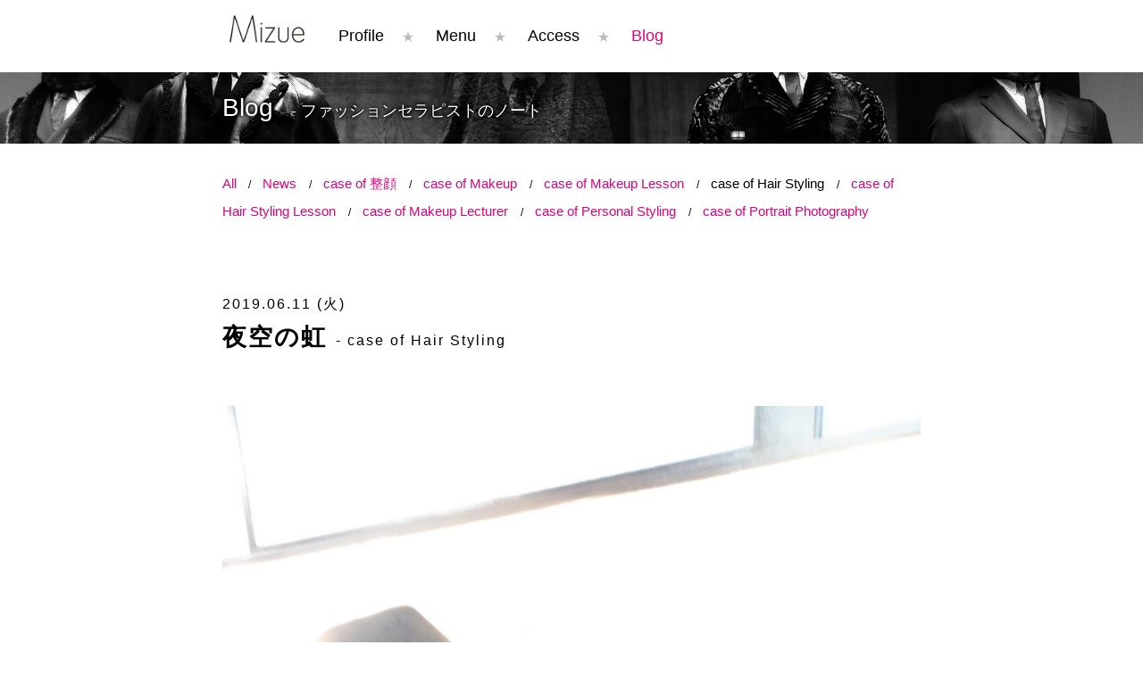

--- FILE ---
content_type: text/html; charset=UTF-8
request_url: https://www.mizue-fashion-therapist.com/blog/1311
body_size: 4804
content:
<!doctype html>
<html lang="ja">
<head>
	<meta charset="UTF-8">
	<meta name="viewport" content="width=device-width">
	<link rel="profile" href="http://gmpg.org/xfn/11">
	<!--[if lt IE 9]>
	<script src="https://www.mizue-fashion-therapist.com/wp-content/themes/mizue-stunning-mode/js/html5.js"></script>
	<![endif]-->
	<script>
	  (function(i,s,o,g,r,a,m){i['GoogleAnalyticsObject']=r;i[r]=i[r]||function(){
	  (i[r].q=i[r].q||[]).push(arguments)},i[r].l=1*new Date();a=s.createElement(o),
	  m=s.getElementsByTagName(o)[0];a.async=1;a.src=g;m.parentNode.insertBefore(a,m)
	  })(window,document,'script','https://www.google-analytics.com/analytics.js','ga');
	
	  ga('create', 'UA-27387131-7', 'auto');
	  ga('send', 'pageview');
	
	</script>

		<meta property="og:site_name" content="Mizue  コンプレックスはチャームポイント" />
	<meta property="og:locale" content="ja_JP" />
	<meta property="fb:app_id" content="1728538177469683" />
	<meta property="og:title" content="夜空の虹 &#8211; Mizue  コンプレックスはチャームポイント" />
	
	<meta name="twitter:card" content="summary" />
	<meta name="twitter:title" content="夜空の虹 &#8211; Mizue  コンプレックスはチャームポイント" />
	
		<meta property="og:description" content="夜空の虹&#x1f308; こどもミュージカルヘアメイクに 入らせていただきました&#x1f381; なんて可愛い&#x1f60d;50人近い こどもたち&#x1f601; 可愛いを超えて見ると もう その子の個性がが見 [&hellip;]"/>
	<meta property="og:type" content="article" />
	<meta property="og:url" content="https://www.mizue-fashion-therapist.com/blog/1311" />
	
	<meta name="twitter:description" content="夜空の虹&#x1f308; こどもミュージカルヘアメイクに 入らせていただきました&#x1f381; なんて可愛い&#x1f60d;50人近い こどもたち&#x1f601; 可愛いを超えて見ると もう その子の個性がが見 [&hellip;]" />
	<meta name="twitter:url" content=”https://www.mizue-fashion-therapist.com/blog/1311" />
		<meta property="og:image" content="https://www.mizue-fashion-therapist.com/wp-content/uploads/2019/06/img_7908-2-300x420.jpg" />
	<meta name="twitter:image" content="https://www.mizue-fashion-therapist.com/wp-content/uploads/2019/06/img_7908-2-300x420.jpg" />
		
	
	<script>(function(html){html.className = html.className.replace(/\bno-js\b/,'js')})(document.documentElement);</script>
<title>夜空の虹 &#8211; Mizue  コンプレックスはチャームポイント</title>
<meta name='robots' content='max-image-preview:large' />
<link rel='dns-prefetch' href='//s.w.org' />
<link rel="alternate" type="application/rss+xml" title="Mizue  コンプレックスはチャームポイント &raquo; フィード" href="https://www.mizue-fashion-therapist.com/feed" />
<link rel="alternate" type="application/rss+xml" title="Mizue  コンプレックスはチャームポイント &raquo; コメントフィード" href="https://www.mizue-fashion-therapist.com/comments/feed" />
<link rel="alternate" type="application/rss+xml" title="Mizue  コンプレックスはチャームポイント &raquo; 夜空の虹 のコメントのフィード" href="https://www.mizue-fashion-therapist.com/blog/1311/feed" />
		<script type="text/javascript">
			window._wpemojiSettings = {"baseUrl":"https:\/\/s.w.org\/images\/core\/emoji\/13.1.0\/72x72\/","ext":".png","svgUrl":"https:\/\/s.w.org\/images\/core\/emoji\/13.1.0\/svg\/","svgExt":".svg","source":{"concatemoji":"https:\/\/www.mizue-fashion-therapist.com\/wp-includes\/js\/wp-emoji-release.min.js?ver=5.8.12"}};
			!function(e,a,t){var n,r,o,i=a.createElement("canvas"),p=i.getContext&&i.getContext("2d");function s(e,t){var a=String.fromCharCode;p.clearRect(0,0,i.width,i.height),p.fillText(a.apply(this,e),0,0);e=i.toDataURL();return p.clearRect(0,0,i.width,i.height),p.fillText(a.apply(this,t),0,0),e===i.toDataURL()}function c(e){var t=a.createElement("script");t.src=e,t.defer=t.type="text/javascript",a.getElementsByTagName("head")[0].appendChild(t)}for(o=Array("flag","emoji"),t.supports={everything:!0,everythingExceptFlag:!0},r=0;r<o.length;r++)t.supports[o[r]]=function(e){if(!p||!p.fillText)return!1;switch(p.textBaseline="top",p.font="600 32px Arial",e){case"flag":return s([127987,65039,8205,9895,65039],[127987,65039,8203,9895,65039])?!1:!s([55356,56826,55356,56819],[55356,56826,8203,55356,56819])&&!s([55356,57332,56128,56423,56128,56418,56128,56421,56128,56430,56128,56423,56128,56447],[55356,57332,8203,56128,56423,8203,56128,56418,8203,56128,56421,8203,56128,56430,8203,56128,56423,8203,56128,56447]);case"emoji":return!s([10084,65039,8205,55357,56613],[10084,65039,8203,55357,56613])}return!1}(o[r]),t.supports.everything=t.supports.everything&&t.supports[o[r]],"flag"!==o[r]&&(t.supports.everythingExceptFlag=t.supports.everythingExceptFlag&&t.supports[o[r]]);t.supports.everythingExceptFlag=t.supports.everythingExceptFlag&&!t.supports.flag,t.DOMReady=!1,t.readyCallback=function(){t.DOMReady=!0},t.supports.everything||(n=function(){t.readyCallback()},a.addEventListener?(a.addEventListener("DOMContentLoaded",n,!1),e.addEventListener("load",n,!1)):(e.attachEvent("onload",n),a.attachEvent("onreadystatechange",function(){"complete"===a.readyState&&t.readyCallback()})),(n=t.source||{}).concatemoji?c(n.concatemoji):n.wpemoji&&n.twemoji&&(c(n.twemoji),c(n.wpemoji)))}(window,document,window._wpemojiSettings);
		</script>
		<style type="text/css">
img.wp-smiley,
img.emoji {
	display: inline !important;
	border: none !important;
	box-shadow: none !important;
	height: 1em !important;
	width: 1em !important;
	margin: 0 .07em !important;
	vertical-align: -0.1em !important;
	background: none !important;
	padding: 0 !important;
}
</style>
	<link rel='stylesheet' id='wp-block-library-css'  href='https://www.mizue-fashion-therapist.com/wp-includes/css/dist/block-library/style.min.css?ver=5.8.12' type='text/css' media='all' />
<link rel='stylesheet' id='mizuestunningmode-style-css'  href='https://www.mizue-fashion-therapist.com/wp-content/themes/mizue-stunning-mode/style.css?ver=5.8.12' type='text/css' media='all' />
<!--[if lt IE 9]>
<link rel='stylesheet' id='mizuestunningmode-ie-css'  href='https://www.mizue-fashion-therapist.com/wp-content/themes/mizue-stunning-mode/css/ie.css?ver=20141010' type='text/css' media='all' />
<![endif]-->
<!--[if lt IE 8]>
<link rel='stylesheet' id='mizuestunningmode-ie7-css'  href='https://www.mizue-fashion-therapist.com/wp-content/themes/mizue-stunning-mode/css/ie7.css?ver=20141010' type='text/css' media='all' />
<![endif]-->
<link rel='stylesheet' id='mizuestunningmode-fontawasome-css'  href='https://www.mizue-fashion-therapist.com/wp-content/themes/mizue-stunning-mode/third_party/font-awesome/css/font-awesome.min.css?ver=20141010' type='text/css' media='all' />
<script type='text/javascript' src='https://www.mizue-fashion-therapist.com/wp-includes/js/jquery/jquery.min.js?ver=3.6.0' id='jquery-core-js'></script>
<script type='text/javascript' src='https://www.mizue-fashion-therapist.com/wp-includes/js/jquery/jquery-migrate.min.js?ver=3.3.2' id='jquery-migrate-js'></script>
<link rel="https://api.w.org/" href="https://www.mizue-fashion-therapist.com/wp-json/" /><link rel="alternate" type="application/json" href="https://www.mizue-fashion-therapist.com/wp-json/wp/v2/posts/1311" /><link rel="EditURI" type="application/rsd+xml" title="RSD" href="https://www.mizue-fashion-therapist.com/xmlrpc.php?rsd" />
<link rel="wlwmanifest" type="application/wlwmanifest+xml" href="https://www.mizue-fashion-therapist.com/wp-includes/wlwmanifest.xml" /> 
<meta name="generator" content="WordPress 5.8.12" />
<link rel="canonical" href="https://www.mizue-fashion-therapist.com/blog/1311" />
<link rel='shortlink' href='https://www.mizue-fashion-therapist.com/?p=1311' />
<link rel="alternate" type="application/json+oembed" href="https://www.mizue-fashion-therapist.com/wp-json/oembed/1.0/embed?url=https%3A%2F%2Fwww.mizue-fashion-therapist.com%2Fblog%2F1311" />
<link rel="alternate" type="text/xml+oembed" href="https://www.mizue-fashion-therapist.com/wp-json/oembed/1.0/embed?url=https%3A%2F%2Fwww.mizue-fashion-therapist.com%2Fblog%2F1311&#038;format=xml" />
<link rel="icon" href="https://www.mizue-fashion-therapist.com/wp-content/uploads/2022/01/cropped-mizue-logo-32x32.png" sizes="32x32" />
<link rel="icon" href="https://www.mizue-fashion-therapist.com/wp-content/uploads/2022/01/cropped-mizue-logo-192x192.png" sizes="192x192" />
<link rel="apple-touch-icon" href="https://www.mizue-fashion-therapist.com/wp-content/uploads/2022/01/cropped-mizue-logo-180x180.png" />
<meta name="msapplication-TileImage" content="https://www.mizue-fashion-therapist.com/wp-content/uploads/2022/01/cropped-mizue-logo-270x270.png" />
		<style type="text/css" id="wp-custom-css">
			.wp-block-image img {
	height:auto;
}		</style>
		</head>

<body class="post-template-default single single-post postid-1311 single-format-standard">
<script>
  window.fbAsyncInit = function() {
    FB.init({
      appId      : '1728538177469683',
      xfbml      : true,
      version    : 'v2.8'
    });
  };

  (function(d, s, id){
     var js, fjs = d.getElementsByTagName(s)[0];
     if (d.getElementById(id)) {return;}
     js = d.createElement(s); js.id = id;
     js.src = "//connect.facebook.net/ja_JP/sdk.js";
     fjs.parentNode.insertBefore(js, fjs);
   }(document, 'script', 'facebook-jssdk'));
</script>
<div id="wrapper">

	<header id="header">
		<div class="inner">
			<h1 id="site-logo"><a href="https://www.mizue-fashion-therapist.com/" rel="home">Mizue  コンプレックスはチャームポイント</a></h1>
			
			
			<div id="global-nav">
				<div class="menu-global-navigation-container"><ul id="menu-global-navigation" class="menu"><li id="menu-item-15" class="menu-profile menu-item menu-item-type-post_type menu-item-object-page menu-item-15"><a href="https://www.mizue-fashion-therapist.com/profile">Profile</a></li>
<li id="menu-item-14" class="menu-service menu-item menu-item-type-post_type menu-item-object-page menu-item-14"><a href="https://www.mizue-fashion-therapist.com/menu">Menu</a></li>
<li id="menu-item-13" class="menu-access menu-item menu-item-type-post_type menu-item-object-page menu-item-13"><a href="https://www.mizue-fashion-therapist.com/access">Access</a></li>
<li id="menu-item-12" class="menu-blog menu-item menu-item-type-post_type menu-item-object-page menu-item-12"><a href="https://www.mizue-fashion-therapist.com/blog">Blog</a></li>
</ul></div>				</ul>
			</div>
			
			<div class="clear"></div>
		</div>
	</header>
	
	<hr>
	
	
	<div id="content-container">

	

<section id="section-page" class="post-1311 post type-post status-publish format-standard hentry category-hair-styling category-makeup category-news">
	<div class="inner">
	
		<div class="page-title"><h2 class="page-title-inner">Blog<span class="page-subtitle">- ファッションセラピストのノート</span></h2></div>
		<div class="page-body">
		
			<div class="category-list">
				<ul>
				<li><a href="https://www.mizue-fashion-therapist.com/blog">All</a></li>
					<li class="cat-item cat-item-1"><a href="https://www.mizue-fashion-therapist.com/blog/category/news">News</a>
</li>
	<li class="cat-item cat-item-3"><a href="https://www.mizue-fashion-therapist.com/blog/category/seigan">case of 整顔</a>
</li>
	<li class="cat-item cat-item-4"><a href="https://www.mizue-fashion-therapist.com/blog/category/makeup">case of Makeup</a>
</li>
	<li class="cat-item cat-item-5"><a href="https://www.mizue-fashion-therapist.com/blog/category/makeup-lesson">case of Makeup Lesson</a>
</li>
	<li class="cat-item cat-item-6 current-cat"><a aria-current="page" href="https://www.mizue-fashion-therapist.com/blog/category/hair-styling">case of Hair Styling</a>
</li>
	<li class="cat-item cat-item-7"><a href="https://www.mizue-fashion-therapist.com/blog/category/hair-styling-lesson">case of Hair Styling Lesson</a>
</li>
	<li class="cat-item cat-item-10"><a href="https://www.mizue-fashion-therapist.com/blog/category/makeup-lecturer">case of Makeup Lecturer</a>
</li>
	<li class="cat-item cat-item-11"><a href="https://www.mizue-fashion-therapist.com/blog/category/personal-styling">case of Personal Styling</a>
</li>
	<li class="cat-item cat-item-12"><a href="https://www.mizue-fashion-therapist.com/blog/category/portrait-photography">case of Portrait Photography</a>
</li>
				</ul>
				<div class="clear"></div>
			</div>
			
			
			<h1 class="entry-title">
				<div class="small">2019.06.11 (火)</div>
				夜空の虹 <span class="small"> - case of Hair Styling</span>
			</h1>
			<div class="entry-body">
			
				<p><img loading="lazy" src="http://www.mizue-fashion-therapist.com/wp-content/uploads/2019/06/img_7906.jpg" class="size-full wp-image-1308" width="956" height="1275" srcset="https://www.mizue-fashion-therapist.com/wp-content/uploads/2019/06/img_7906.jpg 956w, https://www.mizue-fashion-therapist.com/wp-content/uploads/2019/06/img_7906-300x400.jpg 300w, https://www.mizue-fashion-therapist.com/wp-content/uploads/2019/06/img_7906-768x1024.jpg 768w, https://www.mizue-fashion-therapist.com/wp-content/uploads/2019/06/img_7906-675x900.jpg 675w" sizes="(max-width: 956px) 100vw, 956px" /></p>
<p><strong>夜空の虹</strong>&#x1f308;</p>
<p>こどもミュージカルヘアメイクに</p>
<p>入らせていただきました&#x1f381;</p>
<p>なんて可愛い&#x1f60d;50人近い</p>
<p>こどもたち&#x1f601;</p>
<p>可愛いを超えて見ると</p>
<p>もう</p>
<p>その子の個性がが見える&#x2728;</p>
<p>小さいながら</p>
<p>有名女優なみの振る舞いで</p>
<p>人目を引く子もいます。</p>
<p>ゲネプロで</p>
<p>泣き過ぎて</p>
<p>恥ずかしい私を</p>
<p>「先生、意外に涙もろいんですね〜」</p>
<p>と冷静にスタッフに言われ</p>
<p>意外ではないんだけどなぁ</p>
<p>割と</p>
<p>感動したら泣き過ぎるんだけどなぁ</p>
<p>結構耐えても</p>
<p>止められないほど</p>
<p><strong></strong></p>
<p><strong></strong></p>
<p><strong>本当に</strong></p>
<p><strong>愛がテーマの素晴らしい舞台でした。</strong></p>
<p><strong>ありがとうございました</strong>&#x1f49d;</p>
<p><strong></strong></p>
<p><strong><img loading="lazy" src="http://www.mizue-fashion-therapist.com/wp-content/uploads/2019/06/img_7908-2.jpg" class="size-full wp-image-1314" width="750" height="1049" srcset="https://www.mizue-fashion-therapist.com/wp-content/uploads/2019/06/img_7908-2.jpg 750w, https://www.mizue-fashion-therapist.com/wp-content/uploads/2019/06/img_7908-2-300x420.jpg 300w, https://www.mizue-fashion-therapist.com/wp-content/uploads/2019/06/img_7908-2-643x900.jpg 643w" sizes="(max-width: 750px) 100vw, 750px" /><img loading="lazy" src="http://www.mizue-fashion-therapist.com/wp-content/uploads/2019/06/img_7909-1.jpg" class="size-full wp-image-1315" width="750" height="1039" srcset="https://www.mizue-fashion-therapist.com/wp-content/uploads/2019/06/img_7909-1.jpg 750w, https://www.mizue-fashion-therapist.com/wp-content/uploads/2019/06/img_7909-1-300x416.jpg 300w, https://www.mizue-fashion-therapist.com/wp-content/uploads/2019/06/img_7909-1-650x900.jpg 650w" sizes="(max-width: 750px) 100vw, 750px" /></strong></p>
<p><strong></strong></p>
				
				<div class="clear"></div>
			
			</div>
			
			<div  class="fb-like"
				data-share="true"
				data-href="https://www.mizue-fashion-therapist.com/blog/1311"
				data-layout="button_count"
				data-show-faces="true"
				style="margin-top: 30px;">
			</div>
			
						
			<div class="clear"></div>
		</div>
	</div>
</section>
	</div>
	<hr>
	<footer id="footer">
		<div class="inner">
			<p class="copyright">
			&copy; 2016 - 2025 Mizue
			</p>
		</div>
	</footer>

</div>
<script type='text/javascript' id='mizuestunningmode-script-js-extra'>
/* <![CDATA[ */
var screenReaderText = {"expand":"<span class=\"screen-reader-text\">expand child menu<\/span>","collapse":"<span class=\"screen-reader-text\">collapse child menu<\/span>"};
/* ]]> */
</script>
<script type='text/javascript' src='https://www.mizue-fashion-therapist.com/wp-content/themes/mizue-stunning-mode/js/functions.js?ver=20150330' id='mizuestunningmode-script-js'></script>
<script type='text/javascript' src='https://www.mizue-fashion-therapist.com/wp-includes/js/wp-embed.min.js?ver=5.8.12' id='wp-embed-js'></script>
</body>
</html>


--- FILE ---
content_type: text/css
request_url: https://www.mizue-fashion-therapist.com/wp-content/themes/mizue-stunning-mode/style.css?ver=5.8.12
body_size: 258
content:
/*
Theme Name: MIZUE stunning mode
Theme URI: #
Author: Wardish,LLC.
Author URI: http://www.wardish.jp
Description: MIZUE stunning mode のテーマです
Version: Beta 0.1
License: GNU General Public License v2 or later
License URI: http://www.gnu.org/licenses/gpl-2.0.html
Tags: 

*/

@import url("css/reset.css");
@import url("css/common.css");


--- FILE ---
content_type: text/css
request_url: https://www.mizue-fashion-therapist.com/wp-content/themes/mizue-stunning-mode/css/common.css
body_size: 4363
content:
/* =Global Style
----------------------------------------------- */
body {
    font-family: "游ゴシック" , "Yu Gothic" , "游ゴシック体" , "YuGothic",  "Meiryo UI",  "メイリオ" , Meiryo, "ヒラギノ角ゴ Pro W3", "Hiragino Kaku Gothic Pro", "ＭＳ Ｐゴシック" , "MS PGothic" , sans-serif;
	background-color: #000;
	color: #000;
	line-height: 2em;
	font-size: 0.95em;
}

h1,
h2,
h3,
h4,
h5 {
}

h1 .small,
h2 .small,
h3 .small,
h4 .small,
h5 .small {
	font-weight: normal;
	font-size: 0.6em;
	white-space: nowrap;
}
hr {
	height: 0;
	width: 0;
	margin: 0;
	padding: 0;
	border: none;
	overflow: hidden;
	clear: both;
}

a {
	color: #000;
}
a:hover {
	color: #e3007e;
}

a.btn {
	padding: 10px 20px;
	text-decoration: none;
	font-size: 1em;
}
@media screen and (min-width: 782px) {
	a.btn {
		padding: 15px 40px;
		text-decoration: none;
		font-size: 1.2em;
	}
}
a.btn-impact {
	color: #e3007e;
	border: 1px solid #e3007e;
}
a.btn-impact:hover {
	color: #fff;
	background-color: #e3007e;
}

a.btn-brack {
	color: #fff;
	background-color: #000;
}
a.btn-brack:hover {
	color: #fff;
	background-color: #e3007e;
}

.clear {
	width: 0px;
	height: 0px;
	clear: both;
	overflow: hidden;
}

img.size-large,
img.size-full {
	width: 100%;
	height: auto;
}
img.size-medium {
	width: 70%;
	height: auto;
}
img.size-thumbnail {
	width: 100px;
	height: auto;
}
@media screen and (min-width: 782px) {

	img.size-large,
	img.size-full {
		width: 100%;
		height: auto;
	}
	
	img.size-medium {
		width: auto;
		height: auto;
	}
	img.size-thumbnail {
		width: auto;
		height: auto;
	}
}

.alignright {
	float: none;
}

.alignleft {
	float: none;
}

img.size-thumbnail.alignright {
	float: right;
}
img.size-thumbnail.alignleft {
	float: left;
}
@media screen and (min-width: 782px) {
	.alignright {
		float: right;
	}
	.alignleft {
		float: left;
	}
	img.size-thumbnail.alignright {
		float: right;
	}
	img.size-thumbnail.alignleft {
		float: left;
	}
}

.border {
	border: 1px solid #000;
}
.color-impact {
	color: #e3007e;
}
.bg-impact {
	background-color: #e3007e;
}


/* =Global Layout
----------------------------------------------- */
html,
body,
#wrapper {
    width: 100%;
	height: 100%;
    margin: 0 auto;
	padding: 0;
    text-align: left;
}
	
#header .inner,
#content-container .inner,
#sidebar .inner,
#footer .inner {
    width: 100%;
    margin: 0;
	padding: 0;
}

/* =Header
----------------------------------------------- */
#header {
	position: relative;
	display: block;
	padding-top: 10px;
	padding-bottom: 10px;
	background-color: #fff;
}

@media screen and (min-width: 782px) {
	#header .inner {
		width: 782px;
		margin: 0 auto;
	}
}
/** Logo **/
#header #site-logo {
	float: left;
	margin-right: 10px;
	margin-left: 10px;
}
#header #site-logo a {
	display: block;
	background-position: center;
	background-repeat: no-repeat;
	/**
	width: 60px;
	height: 60px;
	background-image: url(../images/logo_s.png);
	background-size: auto 100%; **/
	
	width: 100px;
	height: 45px;
	background-image: url(/wp-content/uploads/2022/01/mizue-logo_s.png);
	background-size: 100% auto;
	
	text-indent: -9999px;
	overflow: hidden;
}
#header #site-logo a:hover {
	opacity: 0.6;
}

@media screen and (min-width: 782px) {
	#header #site-logo {
		float: left;
		margin-right: 30px;
		margin-left: 0px;
	}
	#header #site-logo a {
		display: block;
		background-position: center;
		background-repeat: no-repeat;
	/**
		width: 60px;
		height: 60px;
		background-image: url(../images/logo_s.png);
		background-size: auto 100%; **/
		
		width: 100px;
		height: 45px;
		background-image: url(/wp-content/uploads/2022/01/mizue-logo_s.png);
		background-size: 100% auto;
		
		text-indent: -9999px;
		overflow: hidden;
	}
	#header #site-logo a:hover {
		opacity: 0.6;
	}
}

/** SNS Navigation **/
#header #sns-nav	{
	text-align: center;
	margin-top: 0px;
	position: absolute;
	top: 0;
	right: 10px;
}
#header #sns-nav ul li {
	display: inline;
	list-style: none;
	margin: 0 5px;
	font-size: 18px;
}
#header #sns-nav ul li a {
	text-decoration: none;
	color: #000;
}
#header #sns-nav ul li.current-menu-item a,
#header #sns-nav ul li a:hover{
	color: #e3007e;
}

#header #sns-nav .service-name {
	display: none;
}

/** Global Navigation **/
#header #global-nav	{
	text-align: left;
	margin-top: 0;
	line-height: 60px;
}
#header #global-nav ul li {
	display: inline;
	list-style: none;
	margin: 0;
}
#header #global-nav ul li:after {
	content: '・';
	margin: auto 0px;
}
#header #global-nav ul li:last-child:after {
	content: '';
	margin: auto 0;
}
#header #global-nav ul li a {
	text-decoration: none;
	color: #000;
	font-size: 14px;
}
body.single-post #header #global-nav ul li.menu-blog a,
#header #global-nav ul li.current-menu-item a,
#header #global-nav ul li a:hover {
	color: #e3007e;
}


@media screen and (min-width: 782px) {
	#header #global-nav	{
		text-align: left;
		margin-top: 0;
		line-height: 60px;
	}
	#header #global-nav ul li {
		display: inline;
		list-style: none;
		margin: 0;
	}
	#header #global-nav ul li:after {
		content: '★';
		margin: auto 20px;
		font-size: 14px;
		color: #bbb;
	}
	#header #global-nav ul li:last-child:after {
		content: '';
		margin: auto 0;
	}
	#header #global-nav ul li a {
		text-decoration: none;
		color: #000;
		font-size: 18px;
	}
	body.single-post #header #global-nav ul li.menu-blog a,
	#header #global-nav ul li.current-menu-item a,
	#header #global-nav ul li a:hover {
		color: #e3007e;
	}

}

/* =Content container
----------------------------------------------- */
#content-container {
	background-color: #fff;
	padding: 0;
	margin: 0;
}

/* =Sections
----------------------------------------------- */
#content-container section {
	text-align: left;
	padding-bottom: 50px;
}
#content-container section #section-page .inner {
	margin: 0;
}

/* title */
#content-container section .page-title {
	background-image: url(../images/bg_page_title.jpg);
	background-repeat: repeat-x;
	background-position: center  top;
	background-size: 100% auto;
	
	display: block;
	height: 50px;
	line-height: 50px;
		
	font-size: 18px;
	font-weight: bold;
	letter-spacing: 0px;
	color: #fff;
}
#content-container section .page-subtitle {
	font-size: 12px;
	margin-left: 20px;
	letter-spacing: 0px;
}
#content-container section .page-title .page-title-inner {
	display: block;
	height: 50px;
	
	text-shadow: 0 0px 4px #000,  0 0px 4px #000,  0 0px 4px #000;
	padding: 0 20px;
}
/* description */
#content-container section .page-description {
	font-size: 0.8em;
	margin: auto 10px;
}
/* body */
#content-container section .page-body {
	margin: auto 20px;
	padding: 0px 10px 0 10px;
	font-size: 1em;
}

#content-container section .page-body h1,
#content-container section .page-body h2,
#content-container section .page-body h3,
#content-container section .page-body h4,
#content-container section .page-body h5 {
	font-weight: bold;
	margin: 2.5em 0 2em 0;
	line-height: 1.4em;
}
#content-container section .page-body h1 {
	font-size: 1.6em;
	letter-spacing: 2px;
}
#content-container section .page-body h2  {
	font-size: 1.4em;
	letter-spacing: 1px;
}
#content-container section .page-body h2  {
	position: relative;
	font-size: 1.4em;
	letter-spacing: 1px;
}
#content-container section .page-body h2:before  {
	position: relative;
	content: "";
	margin-right: 0;
}
#content-container section .page-body h2:after  {
	display: relative;
	content : url(../images/bg_h2_right.png);
	margin-left: 10px;
}
#content-container section .page-body h3  {
	font-size: 1.2em;
	color: #B2814B;
}
#content-container section .page-body h4  {
	font-size: 1.1em;
	color: #B2814B;
}
#content-container section .page-body h5  {
	font-size: 1em;
}
#content-container section .page-body p {
	margin: 1.5em 0;
}

#content-container section .page-body a {
	text-decoration: none;
	color: #e3007e;
}
#content-container section .page-body a:hover {
    /* opacity: 0.6; */
    color: #E971B2;
}

#content-container section .page-body strong {
	font-weight: bold;
}
#content-container section .page-body em {
	font-style:oblique; 
}
#content-container section .page-body ol, 
#content-container section .page-body ul {
	margin: 1.5em 0;
	padding-left: 2em;
}
#content-container section .page-body ol {
	list-style: decimal;
}

#content-container section .page-body ul {
	list-style: disc;
}

#content-container section .page-body ol li,
#content-container section .page-body ul li {
}

#content-container section .page-body a.btn {
	border: 1px solid #e3007e;
	background-color: #e3007e;
	color: #fff;
	
	opacity: 1;
	padding: 8px 20px;
	font-size: 0.9em;
}
#content-container section .page-body a.btn:hover {
	background-color: #fff;
	color: #e3007e;
	opacity: 1;
}

#content-container section .page-body .entry-footer {
	margin: 50px 0 0 0;
}


/* sns share buttons */
#content-container section .page-body .sns-share-buttons {
}
#content-container section .page-body .sns-share-buttons li {
	display: inline;
}
#content-container section .page-body .sns-share-buttons li .service-name {
	display: none;
}
#content-container section .page-body .sns-share-buttons li a {
	display: block;
	float: left;
	width: 32px;
	height: 32px;
	margin-right: 4px;
	margin-bottom: 4px;
	color: #fff;
	background-color:  #e3007e;
	text-align: center;
	line-height: 32px;
}
#content-container section .page-body .sns-share-buttons li a:hover {
	opacity: 0.6;
}


/* sns entry tags */
#content-container section .page-body .entry-tags {
	font-size: 12px;
}
#content-container section .page-body .entry-tags li {
	display: inline;
}
#content-container section .page-body .entry-tags li .service-name {
	display: none;
}
#content-container section .page-body .entry-tags li a {
	display: block;
	float: left;
	height: 32px;
	margin-right: 4px;
	margin-bottom: 4px;
	padding: 0 10px;
	color: #fff;
	background-color: #000;
	text-align: center;
	line-height: 32px;
}
#content-container section .page-body .entry-tags li a:hover {
	background-color: #e3007e;
	opacity: 1;
}


@media screen and (min-width: 782px) {
	#content-container section {
		text-align: left;
		padding-bottom: 50px;
	}
	#content-container section #section-page .inner {
		margin: 0;
	}
	
	/* title */
	#content-container section .page-title {
		background-image: url(../images/bg_page_title.jpg);
		background-repeat: repeat-x;
		background-position: center  top;
		background-size: 100% auto;
		
		display: block;
		height: 80px;
		line-height: 80px;
		
		font-size: 28px;
		font-weight: bold;
		letter-spacing: 0px;
		color: #fff;
	}
	#content-container section .page-subtitle {
		font-size: 18px;
		margin-left: 20px;
		letter-spacing: 0px;	
	}
	#content-container section .page-title .page-title-inner {
		display: block;
		width: 782px;
		margin: auto;
		height: 80px;
		
		text-shadow: 0 0px 4px #000,  0 0px 4px #000,  0 0px 4px #000;
		padding: 0 10px;
	}
	/* description */
	#content-container section .page-description {
		font-size: 0.8em;
		margin: auto 10px;
	}
	/* body */
	#content-container section .page-body {
		width: 782px;
		margin: auto;
		padding: 0px 10px 0 10px;
		font-size: 1em;
	}
	
	#content-container section .page-body h1,
	#content-container section .page-body h2,
	#content-container section .page-body h3,
	#content-container section .page-body h4,
	#content-container section .page-body h5 {
		font-weight: bold;
		margin: 2.5em 0 2em 0;
	}
	#content-container section .page-body h1 {
		font-size: 1.8em;
		letter-spacing: 2px;
	}
	#content-container section .page-body h2  {
		position: relative;
		font-size: 1.6em;
		letter-spacing: 1px;
	}
	#content-container section .page-body h2:before  {
		position: relative;
		content : url(../images/bg_h2_left.png);
		margin-right: 25px;
	}
	#content-container section .page-body h2:after  {
		display: relative;
		content : url(../images/bg_h2_right.png);
		margin-left: 20px;
	}
	#content-container section .page-body h3  {
		font-size: 1.4em;
		color: #B2814B;
	}
	#content-container section .page-body h4  {
		font-size: 1.2em;
		color: #B2814B;
	}
	#content-container section .page-body h5  {
		font-size: 1em;
	}
	#content-container section .page-body p {
		margin: 1.5em 0;
	}
	
	#content-container section .page-body a {
		text-decoration: none;
		color: #e3007e;
	}
	#content-container section .page-body a:hover {
		/* opacity: 0.6; */
        color: #E971B2;
	}

	#content-container section .page-body a.btn {
		border: 1px solid #e3007e;
		background-color: #e3007e;
		color: #fff;
		
		opacity: 1;
	}
	#content-container section .page-body a.btn:hover {
		color: #e3007e;
		background-color: #fff;
		opacity: 1;
	}
	
	/* footer */
	#content-container section .page-footer {
		width: 782px;
		margin: auto;
		padding: 30px 10px 0 10px;
		font-size: 1em;
	}
}

/** Blog **/
#content-container section .page-body #blog-entries {
	margin: 50px auto 0 auto;
	width: 100%;
	overflow: hidden;
}
#content-container section .page-body #blog-entries ul {
		margin: 0;
		padding-left: 0;
}
#content-container section .page-body #blog-entries ul li a {
	display: block;
	width: 99%;
	height: 110px;
	text-align: left;
	margin-bottom: 10px;
	background-color: #fff;
	
	border: 1px solid #ccc;
	
    border-radius: 3px;
    -webkit-border-radius: 3px;
    -moz-border-radius: 3px;
}
#content-container section .page-body #blog-entries .entry-thumb {
	display: block;
	float: left;
	width: 110px;
	height: 110px;
	overflow: hidden;
	margin-right: 10px;
	/* background-image: url(../images/logo.png); */
	background-image: url(/wp-content/uploads/2022/01/mizue-logo.png);
	background-position: center;
	background-repeat: no-repeat;
	background-size: 80%;
}
#content-container section .page-body #blog-entries .entry-thumb img {
	width: 100%;
	height: auto;
}

#content-container section .page-body #blog-entries .entry-category,
#content-container section .page-body #blog-entries .entry-date,
#content-container section .page-body #blog-entries .entry-title,
#content-container section .page-body #blog-entries .entry-excerpt {
	display: block;
	margin-right: 10px;
	line-height: 20px;
	font-weight: normal;
}

#content-container section .page-body #blog-entries .entry-category {
	margin-top: 10px;
	font-size: 10px;
	color: #000;
}
#content-container section .page-body #blog-entries .entry-date {
	margin-top: 0;
	font-size: 12px;
	color: #000;
}
#content-container section .page-body #blog-entries .entry-title {
	margin-top: 8px;
	text-decoration: none;
	height: 40px;
	overflow: hidden;
	font-size: 14px;
	color:  #e3007e;
}
#content-container section .page-body #blog-entries .entry-excerpt {
	display: none;
}
#content-container section .page-body #blog-entries a:hover .entry-title,
#content-container section .page-body #blog-entries a:hover .entry-thumb,
#content-container section .page-body #blog-entries a:hover .entry-excerpt {
	opacity: 0.6;
}
@media screen and (min-width: 782px) {
	#content-container section .page-body #blog-entries {
		margin: 50px auto 0 auto;
		width: 782px;
		overflow: hidden;
		text-align: center;
	}
	#content-container section .page-body #blog-entries a:hover {
		opacity: 1;
	}
	#content-container section .page-body #blog-entries ul {
		width: 1000px;
		overflow: hidden;
		margin: 0;
		padding-left: 0;
	}
	#content-container section .page-body #blog-entries ul li {
		float: left;
	}
	#content-container section .page-body #blog-entries ul li a {
		position: relative;
		display: block;
		width: 252px;
		height: 368px;
		margin-right: 10px;
		
		text-align: left;
		margin-bottom: 10px;
		background-color: #fff;
		text-decoration: none;
	
		border: 1px solid #ccc;
	
		border-radius: 3px;
		-webkit-border-radius: 3px;
		-moz-border-radius: 3px;
	}
	#content-container section .page-body #blog-entries .entry-thumb {
		position: relative;
		display: block;
		float: none;
		width: 252px;
		height: 158px;
		overflow: hidden;
		/* background-image: url(../images/logo.png); */
		background-image: url(/wp-content/uploads/2022/01/mizue-logo.png);
		background-position: center;
		background-repeat: no-repeat;
		background-size: auto 128px;
		padding-top: 28px;
	}
	#content-container section .page-body #blog-entries .entry-thumb img {
		position: absolute;
		width: 100%;
		top: -48px;
		height: auto;
	}
	
	#content-container section .page-body #blog-entries .entry-category,
	#content-container section .page-body #blog-entries .entry-date,
	#content-container section .page-body #blog-entries .entry-title,
	#content-container section .page-body #blog-entries .entry-excerpt {
		display: block;
		width: auto;
		float: none;
		line-height: 2em;
	}
	
	#content-container section .page-body #blog-entries .entry-category {
		position: absolute;
		z-index: 900;
		top: -10px;
		left: 0;
		display: block;
		width: 252px;
		height: 28px;
		line-height: 28px;
		text-align: center;
		background-color: #000;
		color: #fff;
		margin-top: 10px;
		font-size: 0.8em;
	
		border-radius: 3px 3px 0 0;
		-webkit-border-radius: : 3px 3px 0 0;
		-moz-border-radius: : 3px 3px 0 0;
	}
	#content-container section .page-body #blog-entries .entry-date {
		position: absolute;
		z-index: 900;
		top: 159px;
		right: -10px;
		display: block;
		width: 120px;
		height: 28px;
		line-height: 28px;
		text-align: center;
		background-color: #000;
		color: #fff;
		margin-top: 10px;
		font-size: 0.8em;
	}
	#content-container section .page-body #blog-entries .entry-title {
		margin: 20px 10px 10px 10px;
		text-decoration: none;
		height: 50px;
		font-size: 15px;
		line-height: 25px;
		overflow: hidden;
		color:  #e3007e;
	}
	#content-container section .page-body #blog-entries .entry-excerpt {
		display: block;
		margin: 10px;
		height: 72px;
		font-size: 14px;
		line-height: 24px;
		overflow: hidden;
		color: #000;
	}
	#content-container section .page-body #blog-entries a:hover .entry-title,
	#content-container section .page-body #blog-entries a:hover .entry-thumb,
	#content-container section .page-body #blog-entries a:hover .entry-excerpt {
		opacity: 0.6;
	}
}

/** Pagination **/
#content-container section .page-body .pagination {
	clear: both;
	padding: 20px 0;
	position: relative;
	font-size: 12px;
	line-height: 12px;
    text-align: center;
}
#content-container section .page-body .pagination-box {
	display: inline-block;
}
#content-container section .page-body .pagination span,
#content-container section .page-body .pagination a {
	display: block;
	float: left;
	margin: 2px 2px 2px 0;
	padding: 8px 10px 8px 10px;
	text-decoration: none;
	width: auto;
	color: #fff;
	background: #000;
}
#content-container section .page-body .pagination a:hover{
	opacity: 0.6;
}
#content-container section .page-body .pagination .current {
	padding: 8px 10px 8px 10px;
	background: #e3007e;
	color: #fff;
}
@media screen and (min-width: 782px) {
	#content-container section .page-body .pagination {
		font-size: 14px;
		line-height: 14px;
	}
	#content-container section .page-body .pagination span,
	#content-container section .page-body .pagination a {
		padding: 10px 15px 10px 15px;
	}
	#content-container section .page-body .pagination .current{
		padding: 10px 15px 10px 15px;
	}
}


/** Category **/
#content-container section .page-body .category-list {
	margin: 30px 0 0 0;
}
#content-container section .page-body .category-list ul {
	margin: 0;
	padding-left: 0;
}
#content-container section .page-body .category-list ul li {
	display: inline;
	list-style: none;
	margin: 0;
}
#content-container section .page-body .category-list ul li:after {
	content: ' / ';
	margin: auto 10px;
	font-size: 12px;
	color: #000;
}

#content-container section .page-body .category-list ul li:last-child:after {
	content: '';
	margin: auto 0;
}
#content-container section .page-body .category-list ul ul {
	display: inline;
}
#content-container section .page-body .category-list ul ul li:after {
	content: '';
	margin: auto 0;
}
#content-container section .page-body .category-list ul ul li:before {
	content: ' / ';
	margin: auto 10px;
	font-size: 12px;
	color: #bbb;
}

#content-container section .page-body .category-list ul li.current-cat a {
	color: #000;
}

/* =Sidebar
----------------------------------------------- */

/* =Footer
----------------------------------------------- */
#footer {
	background-color: #000;
	padding: 20px 0;
	text-align: center;
	color: #fff;
}

	
#footer .copyright {
	font-size: 12px;
}
	
@media screen and (min-width: 782px) {
	#footer {
		background-color: #000;
		padding: 20px 0;
		text-align: center;
		color: #fff;
	}
	
		
	#footer .copyright {
		font-size: 15px;
	}
	
}



/* =Custom
----------------------------------------------- */


/* =Custom For Profile
----------------------------------------------- */
/* history table */
table.history-table {
	width: 100%;
	float: none;
	margin-top: 10px;
}
table.history-table th,
table.history-table td {
	vertical-align: top;
	padding: 8px 0;
}
table.history-table th {
	font-weight: normal;
	width: 8em;
	text-align: left;
}


@media screen and (min-width: 782px) {
	table.history-table {
		width: 540px;
		float: right;
		margin-top: 0;
	}
	table.history-table th,
	table.history-table td {
		vertical-align: top;
		padding: 0 0 20px 0;
	}
	table.history-table th {
		font-weight: normal;
		width: 8em;
		text-align: left;
	}
}

/* biography box */
.biography-box {
	width: auto;
	float: none;
	
	margin: 1em 0;
	
    padding: 10px 20px;
    background: #fff;
    border: 2px #B2814B solid;
    position: relative;
    z-index: 10;
}
.biography-box:before {
    content: "";
    position: absolute;
    background: #fff;
    margin: 3px;
    border: 1px #B2814B solid;
    top: 0;
    right: 0;
    bottom: 0;
    left: 0;
    display: block;
    z-index: -10;
}
.biography-box ul li {
	list-style: none;
}
.biography-box ul li:before {
	content: '★';
	margin: auto 1em auto -2em;
	color: #B2814B;
}
@media screen and (min-width: 782px) {
	.biography-box {
		width: 500px;
		float: right;
		
		margin: 0 0 2em 0;
		
    		padding: 10px 20px;
		background: #fff;
		border: 2px #B2814B solid;
		position: relative;
		z-index: 10;
	}
	.biography-box:before {
		content: "";
		position: absolute;
		background: #fff;
		margin: 3px;
		border: 1px #B2814B solid;
		top: 0;
		right: 0;
		bottom: 0;
		left: 0;
		display: block;
		z-index: -10;
	}
	.biography-box ul li {
		list-style: none;
	}
	.biography-box ul li:before {
		content: '★';
		margin: auto 1em auto -2em;
		color: #B2814B;
	}
}


/* works table */
table.works-table {
	width: 100%;
	float: none;
	margin-top: 10px;
}
table.works-table th,
table.works-table td {
	vertical-align: top;
	padding: 8px 0;
}
table.works-table th {
	font-weight: normal;
	width: 8em;
	text-align: left;
}

/* works box */
.works-box {
	margin: 1em 0;
	
    padding: 10px 20px;
    background: #fff;
    border: 2px #B2814B solid;
    position: relative;
    z-index: 10;
}
.works-box:before {
    content: "";
    position: absolute;
    background: #fff;
    margin: 3px;
    border: 1px #B2814B solid;
    top: 0;
    right: 0;
    bottom: 0;
    left: 0;
    display: block;
    z-index: -10;
}

.works-box ul li {
	list-style: none;
}
.works-box ul li:before {
	content: '★';
	margin: auto 1em auto -2em;
	color: #B2814B;
}

/* =Custom For Service
----------------------------------------------- */

/* service menu */
#content-container section .page-body .service-item {
	margin: 1em 0;
	padding: 20px;
	
	/**
	border: 1px solid #ccc;
    border-radius: 3px;
    -webkit-border-radius: 3px;
    -moz-border-radius: 3px;
**/
    padding: 20px;
    background: #fff;
    border: 2px #B2814B solid;
    position: relative;
    z-index: 10;
}
#content-container section .page-body .service-item:before {
    content: "";
    position: absolute;
    background: #fff;
    margin: 3px;
    border: 1px #B2814B solid;
    top: 0;
    right: 0;
    bottom: 0;
    left: 0;
    display: block;
    z-index: -10;
}
#content-container section .page-body .service-item h3,
#content-container section .page-body .service-item h4,
#content-container section .page-body .service-item h5 {
	margin: 0 0 20px 0;
	padding: 0px;
	height: auto;
	
	color: #B2814B;
}
#content-container section .page-body .service-item h5 {
	margin: 0 0 10px 0;
}

#content-container section .page-body .service-item h3 .small,
#content-container section .page-body .service-item h4 .small {
	font-size: 0.8em;
	margin-left: 1em;
	color: #B2814B;
}
#content-container section .page-body .service-item .service-price {
	margin: 0 0 20px 0;
	font-size: 1.1em;
}

#content-container section .page-body .service-item .service-description {
	margin: 0 0 10px 0;
	font-size: 0.8em;
}

#content-container section .page-body .service-item .service-option {
	margin: 0 0 10px 0;
}
#content-container section .page-body .service-item .service-option table {
    width: 100%;
}
#content-container section .page-body .service-item .service-option tr {
    border-bottom: 1px solid #999;
	font-size: 0.8em;
}
#content-container section .page-body .service-item .service-option tr.price {
    text-align: right;
}

#content-container section .page-body .service-item .service-link {
	list-style: none;
	font-size: 0.85em;
	margin: 20px 0 10px 0;
	padding-left: 0;
}

#content-container section .page-body .service-item .service-link ul {
	list-style: none;
	margin: 0;
	padding-left: 0;
	text-align: center;
}
#content-container section .page-body .service-item .service-link ul li {
	display: inline;
}
#content-container section .page-body .service-item .service-link ul li a {
	float: left;
	display: block;
	padding: 2px 15px;
	margin-right: 10px;
	
	color: #fff;
	border: 1px solid #e3007e;
	background-color: #e3007e;
	opacity: 1;
}
#content-container section .page-body .service-item .service-link ul li a:hover {
	color: #e3007e;
	border: 1px solid #e3007e;
	background-color: #fff;
	opacity: 1;
}

@media screen and (min-width: 782px) {
	#content-container section .page-body .service-item {
		margin: 1em 0;
		padding: 30px;
		border: 1px solid #ccc;
		
		/**
		border-radius: 3px;
		-webkit-border-radius: 3px;
		-moz-border-radius: 3px;
	**/
		padding: 20px;
		background: #fff;
		border: 2px #B2814B solid;
		position: relative;
		z-index: 10;
	}
	#content-container section .page-body .service-item:before {
		content: "";
		position: absolute;
		background: #fff;
		margin: 3px;
		border: 1px #B2814B solid;
		top: 0;
		right: 0;
		bottom: 0;
		left: 0;
		display: block;
		z-index: -10;
	}
	#content-container section .page-body .service-item h3,
	#content-container section .page-body .service-item h4 {
		margin: 0 0 20px 0;
		padding: 0px;
		height: auto;
		color: #B2814B;
	}
	
	#content-container section .page-body .service-item h4 .small {
		font-size: 0.8em;
		margin-left: 1em;
	}
	
	#content-container section .page-body .service-item .service-price {
		margin: 0 0 30px 0;
		font-size: 1.1em;
	}
	
	#content-container section .page-body .service-item .service-description {
		margin: 0 0 20px 0;
		font-size: 0.95em;
	}
	
    #content-container section .page-body .service-item .service-option {
            margin: 0 0 20px 0;
    }
    #content-container section .page-body .service-item .service-option tr {
        border-bottom: 1px solid #999;
        font-size: 0.95em;
    }

	#content-container section .page-body .service-item .service-link {
		list-style: none;
		font-size: 0.95em;
		margin: 30px 0 10px 0;
		padding-left: 0;
	}
	
	#content-container section .page-body .service-item .service-link ul {
		list-style: none;
		margin: 0;
		padding-left: 0;
		text-align: center;
	}
	#content-container section .page-body .service-item .service-link ul li {
		display: inline;
	}
	#content-container section .page-body .service-item .service-link ul li a {
		float: left;
		display: block;
		padding: 4px 20px;
		margin-right: 20px;
		
		color: #fff;
		border: 1px solid #e3007e;
		background-color: #e3007e;
		opacity: 1;
	}
	#content-container section .page-body .service-item .service-link ul li a:hover {
		color: #e3007e;
		border: 1px solid #e3007e;
		background-color: #fff;
		opacity: 1;
	}
}

/** FB like button **/
.fb_iframe_widget {
	margin-top: 30px;
}

--- FILE ---
content_type: text/plain
request_url: https://www.google-analytics.com/j/collect?v=1&_v=j102&a=1490693688&t=pageview&_s=1&dl=https%3A%2F%2Fwww.mizue-fashion-therapist.com%2Fblog%2F1311&ul=en-us%40posix&dt=%E5%A4%9C%E7%A9%BA%E3%81%AE%E8%99%B9%20%E2%80%93%20Mizue%20%E3%82%B3%E3%83%B3%E3%83%97%E3%83%AC%E3%83%83%E3%82%AF%E3%82%B9%E3%81%AF%E3%83%81%E3%83%A3%E3%83%BC%E3%83%A0%E3%83%9D%E3%82%A4%E3%83%B3%E3%83%88&sr=1280x720&vp=1280x720&_u=IEBAAEABAAAAACAAI~&jid=1203838285&gjid=1063618112&cid=1965800974.1764398641&tid=UA-27387131-7&_gid=831162580.1764398641&_r=1&_slc=1&z=1029573339
body_size: -455
content:
2,cG-5FJ8E3Y1L0